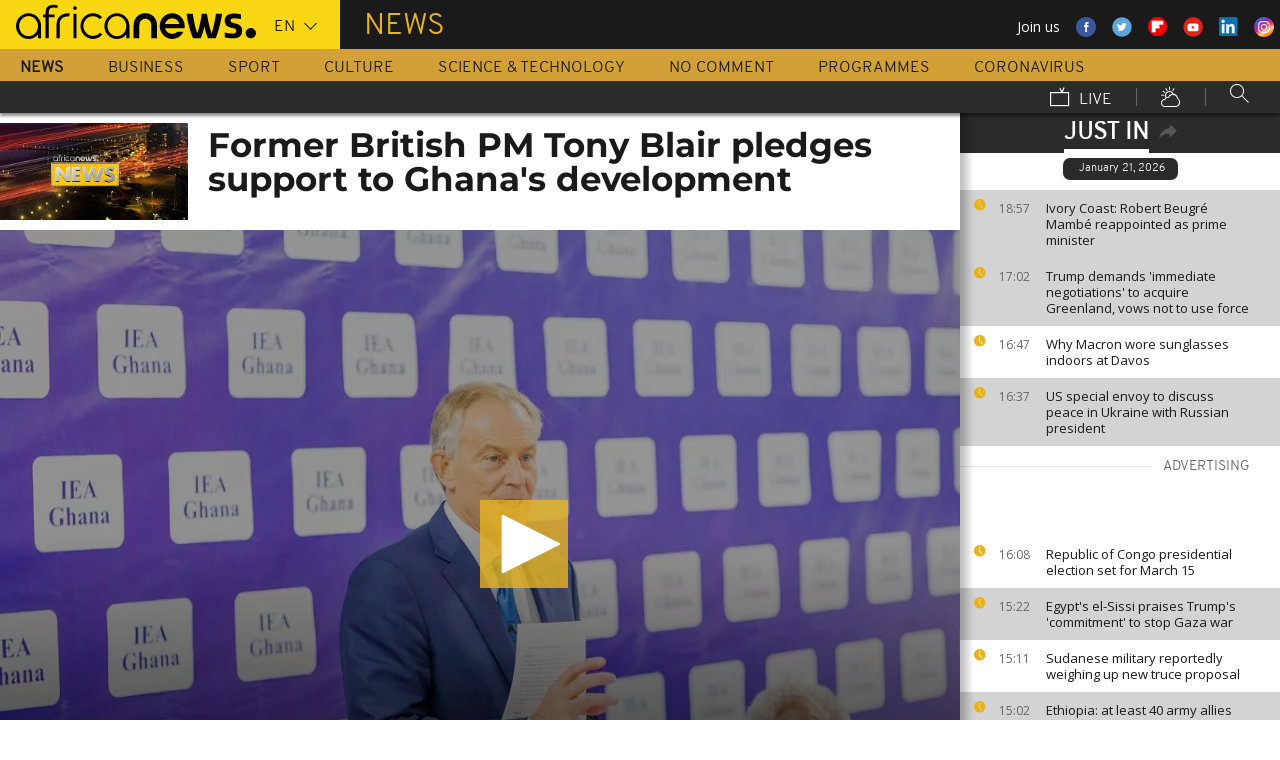

--- FILE ---
content_type: text/html; charset=UTF-8
request_url: https://www.africanews.com/just-in.json?before=1769011326&articleId=2864055
body_size: 93
content:
    <div>
                
                                                

                                                    
                                            <article class="just-in__article jsJustInArticle theme--news  theme--color-article-odd "
                        role="article" data-created="1769018243"
                        data-id="2864075">
                    <div class="just-in__time">
                        <time datetime="18:57">
                            <i class="just-in__icon icon icon-clock icon_18-clock"></i>
                            18:57
                        </time>
                    </div>
                    <div class="just-in__content">
                        <h3 class="just-in__title">
                                                        <a  href="/2026/01/21/ivory-coast-robert-beugre-mambe-reappointed-as-prime-minister/"
                               title="Ivory Coast: Robert Beugré Mambé reappointed as prime minister"
                               class="">                                                                    Ivory Coast: Robert Beugré Mambé reappointed as prime minister
                                                                </a>                        </h3>
                    </div>
                </article>
                        
                            
                                                

                            
            </div>
